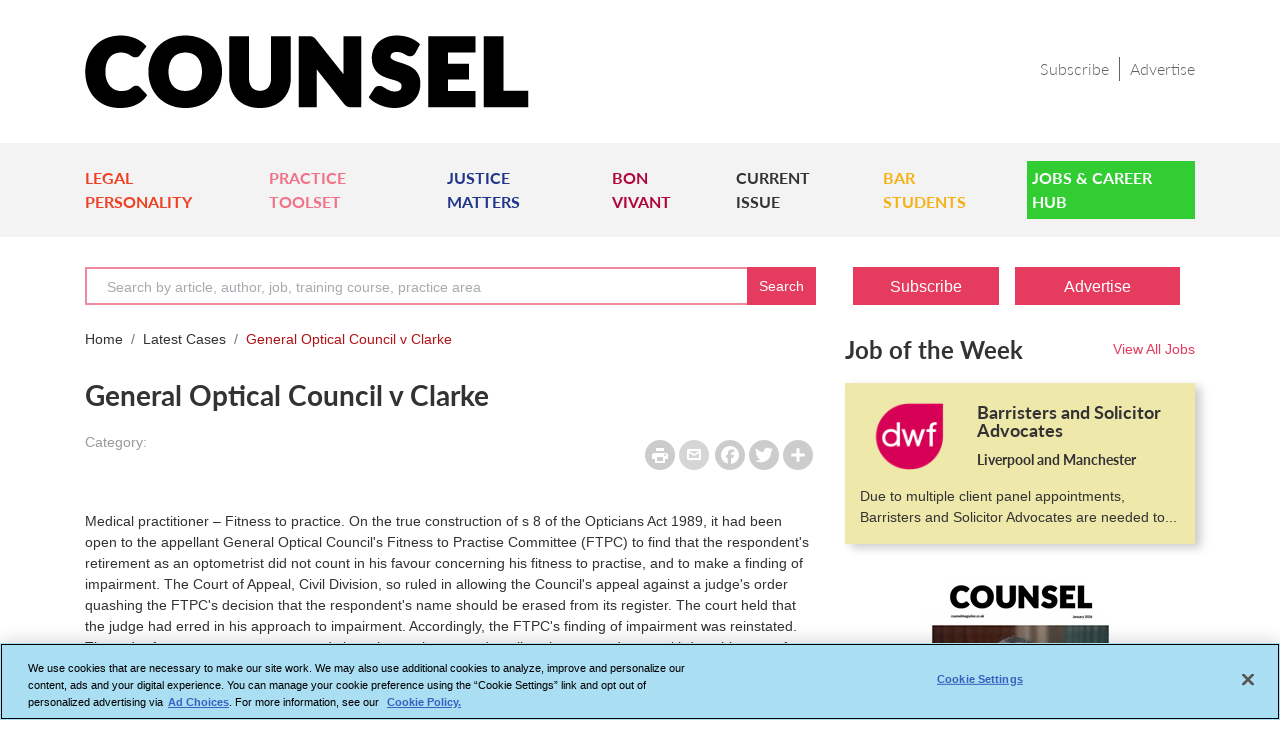

--- FILE ---
content_type: text/html; charset=utf-8
request_url: https://www.counselmagazine.co.uk/content/General-Optical-Council-v-Clarke
body_size: 14286
content:
 <!DOCTYPE html> <html lang="en"> <head> <meta charset="utf-8" /> <meta name="viewport" content="width=device-width, initial-scale=1.0"> <title>
	General Optical Council v Clarke | COUNSEL | The Magazine of the Bar of England and Wales
</title> <link rel="shortcut icon" href="/Mvc/Contents/Images/favicon.ico" type="image/png" /> <link rel="stylesheet" href="https://cdn.jsdelivr.net/npm/bootstrap@4.5.3/dist/css/bootstrap.min.css" integrity="sha384-TX8t27EcRE3e/ihU7zmQxVncDAy5uIKz4rEkgIXeMed4M0jlfIDPvg6uqKI2xXr2" crossorigin="anonymous"> <link rel="stylesheet" href="https://cdnjs.cloudflare.com/ajax/libs/font-awesome/4.7.0/css/font-awesome.min.css" /> <link href="/Mvc/Contents/CSS/owl.carousel.min.css?v=24" rel="stylesheet" /> <link href="/Mvc/Contents/CSS/common-style.min.css?v=24" rel="stylesheet" /> <link href="/Mvc/Contents/CSS/left-content-style.min.css?v=24" rel="stylesheet" /> <link href="/Mvc/Contents/CSS/right-content-style.min.css?v=24" rel="stylesheet" /> <link href="/Mvc/Contents/CSS/footer.min.css?v=24" rel="stylesheet" /> <script src="/Mvc/Contents/JS/jquery.min.js"></script> <script async src="https://securepubads.g.doubleclick.net/tag/js/gpt.js"></script> <script type="text/plain" class="optanon-category-4">
        window.googletag = window.googletag || { cmd: [] };
    </script> <script>
        window.dataLayer = window.dataLayer || [];
    </script> <script type="text/plain" class="optanon-category-2-4">
(function(w,d,s,l,i){w[l]=w[l]||[];w[l].push({'gtm.start':
new Date().getTime(),event:'gtm.js'});var f=d.getElementsByTagName(s)[0],
j=d.createElement(s),dl=l!='dataLayer'?'&l='+l:'';j.async=true;j.src=
'https://www.googletagmanager.com/gtm.js?id='+i+dl;f.parentNode.insertBefore(j,f);
})(window,document,'script','dataLayer','GTM-5MZQBDZ');</script> <script type="text/javascript" src="/Mvc/Contents/JS/Searchbox.min.js?v=24"></script> <style type="text/css" media="all">@media (max-width: 767px) {
    .top-ad {
         text-align: center;
    margin: 20px auto 10px;
    }
}


/*Student Cover*/
.virtual-block.mb-4{
	margin-bottom : 0 !important;
}

#div-gpt-ad-1614186962700-0 {
  display: none;
}</style><style type="text/css" media="all">#ot-sdk-btn.ot-sdk-show-settings, #ot-sdk-btn.optanon-show-settings{
color: #000000 !important;
border: none !important;
font-size: 13px!important;
padding: 0px !important;

}
#ot-sdk-btn.ot-sdk-show-settings, #ot-sdk-btn.optanon-show-settings{
	line-height: 26px !important;
}
#ot-sdk-btn.ot-sdk-show-settings:hover, #ot-sdk-btn.optanon-show-settings:hover {
text-decoration: none !important;
background-color: transparent !important;
}</style><script type="text/javascript" src="https://www.googletagmanager.com/gtag/js?id=UA-2545654-35"></script><meta property="og:title" content="General Optical Council v Clarke" /><meta property="og:type" content="article" /><meta property="og:url" content="https://www.counselmagazine.co.uk/content/General-Optical-Council-v-Clarke" /><meta property="og:site_name" content="Counsel Magazine" /><meta name="Generator" content="Sitefinity 15.4.8600.0 DX" /><link rel="canonical" href="https://www.counselmagazine.co.uk/content/General-Optical-Council-v-Clarke" /><meta property="og:url" content="https://www.counselmagazine.co.uk/content/General-Optical-Council-v-Clarke" /><meta property="twitter:title" content="General Optical Council v Clarke" /><meta property="og:type" content="news" /><meta /><meta property="twitter:url" content="https://www.counselmagazine.co.uk/content/General-Optical-Council-v-Clarke" /><meta property="twitter:card" content="summary_large_image" /><meta property="twitter:site" content="@CounselMagazine" /><meta property="og:description" content="Medical practitioner – Fitness to practice. On the true construction of s 8 of the Opticians Act 1989, it had been open to the appellant General Optical Council&#39;s Fitness to Practise Committee (FTPC) to find that the respondent&#39;s retirement as an optometrist did not count in his favour concerning his fitness to practise, and to make a finding of impairment. The Court of Appeal, Civil Division, so ruled in allowing the Council&#39;s appeal against a..." /><meta property="twitter:description" content="Medical practitioner – Fitness to practice. On the true construction of s 8 of the Opticians Act 1989, it had been open to the appellant General Optical Council&#39;s Fitness to Practise Committee (FTPC) to find that the respondent&#39;s retirement as an optometrist did not count in his favour concerning his fitness to practise, and to make a finding of impairment. The Court of Appeal, Civil Division, so ruled in allowing the Council&#39;s appeal against a..." /><meta property="og:image" content="/images/uploadedfiles/counsel_default.jpg" /><meta property="twitter:image" content="/images/uploadedfiles/counsel_default.tmb-twitterthu.jpg" /><meta name="description" content="Medical practitioner – Fitness to practice. On the true construction of s 8 of the Opticians Act 1989, it had been open to the appellant General Optical Council&#39;s Fitness to Practise Committee (FTPC) to find that the respondent&#39;s retirement as an optometrist did not count in his favour concerning his fitness to practise, and to make a finding of impairment. The Court of Appeal, Civil Division, so ruled in allowing the Council&#39;s appeal against a..." /></head> <body class="home-job-parent"> <noscript><iframe class="optanon-category-4" src="https://www.googletagmanager.com/ns.html?id=GTM-5MZQBDZ" height="0" width="0" style="display: none; visibility: hidden"></iframe></noscript> <div id='div-gpt-ad-1612259901199-0'> <script type="text/plain" class="optanon-category-4">
            googletag.cmd.push(function () { googletag.display('div-gpt-ad-1612259901199-0'); });
        </script> </div> 
<div class="sf_cols" data-sf-element="Row">
    <div class="sf_colsOut sf_3cols_1_25">
        <div id="Top_Add_Section_TA1DB1CF2057_Col00" class="sf_colsIn sf_3cols_1in_25" data-sf-element="Column 1">
            
        </div>
    </div>
    <div class="sf_colsOut sf_3cols_2_50">
        <div id="Top_Add_Section_TA1DB1CF2057_Col01" class="sf_colsIn sf_3cols_2in_50" data-sf-element="Column 2">
<script type="text/plain" class="optanon-category-2">

var appInsights=window.appInsights||function(a){
  function b(a){c[a]=function(){var b=arguments;c.queue.push(function(){c[a].apply(c,b)})}}var c={config:a},d=document,e=window;setTimeout(function(){var b=d.createElement("script");b.src=a.url||"https://az416426.vo.msecnd.net/scripts/a/ai.0.js",d.getElementsByTagName("script")[0].parentNode.appendChild(b)});try{c.cookie=d.cookie}catch(a){}c.queue=[];for(var f=["Event","Exception","Metric","PageView","Trace","Dependency"];f.length;)b("track"+f.pop());if(b("setAuthenticatedUserContext"),b("clearAuthenticatedUserContext"),b("startTrackEvent"),b("stopTrackEvent"),b("startTrackPage"),b("stopTrackPage"),b("flush"),!a.disableExceptionTracking){f="onerror",b("_"+f);var g=e[f];e[f]=function(a,b,d,e,h){var i=g&&g(a,b,d,e,h);return!0!==i&&c["_"+f](a,b,d,e,h),i}}return c
  }({
      instrumentationKey:"81cdb87a-e807-4631-9aae-d5d696439d12"
  });

window.appInsights=appInsights,appInsights.queue&&0===appInsights.queue.length&&appInsights.trackPageView();
</script>


            
        </div>
    </div>
    <div class="sf_colsOut sf_3cols_3_25">
        <div id="Top_Add_Section_TA1DB1CF2057_Col02" class="sf_colsIn sf_3cols_3in_25" data-sf-element="Column 3">
            
        </div>
    </div>
</div>

 <!-- /6831/LN_Counsel/Mobile --> <div id='div-gpt-ad-1614186962700-0'> <script type="text/plain" class="optanon-category-4">
            googletag.cmd.push(function () { googletag.display('div-gpt-ad-1614186962700-0'); });
        </script> </div> <div class="top-ad"> <div id='div-gpt-ad-1613381941173-0'> <script type="text/plain" class="optanon-category-4">
                googletag.cmd.push(function() { googletag.display('div-gpt-ad-1613381941173-0'); });
            </script> </div> </div> 

<div >
    <div class="sfContentBlock sf-Long-text" ><iframe class="optanon-category-4" src="https://www.googletagmanager.com/ns.html?id=GTM-5MZQBDZ" height="0" width="0" style="display: none; visibility: hidden" sandbox="allow-scripts allow-same-origin allow-presentation allow-popups allow-popups-to-escape-sandbox"></iframe></div>
</div>


<div class="container">
    <div class="row header">
        
        <div class="float-left col-5 col-lg-5 col-md-8 col-sm-5">
            <a href="/"> <img src='/Mvc/Contents/Images/Counsel_CMYK_Primary_Black.png' title="Counsel magazine" alt="counsel_logo"></a>
        </div>
        
            <div class="float-right col-7 col-lg-7 col-md-4 col-sm-7 right-column">
                <div class="header-right">
                        <a class="header-secondary-nav" target="_self" href="/forms/subscribe">Subscribe</a>
                        <a class="header-secondary-nav" target="_self" href="/forms/advertise-us">Advertise</a>

                </div>
                <button class="float-right openbtn" type="button" onclick="openNav()">☰</button>
            </div>
    </div>

    
    <div id="mySidepanel" class="sidepanel">
        <a href="javascript:void(0)" class="closebtn" onclick="closeNav()">×</a>

            <div class="mob-menu">
                            <a href="/category/legal-personality" target="_self">LEGAL PERSONALITY</a>
                            <a href="/category/practice-toolset" target="_self">PRACTICE TOOLSET</a>
                            <a href="/category/justice-matters" target="_self">JUSTICE MATTERS</a>
                            <a href="/category/bon-vivant" target="_self">BON VIVANT</a>
                            <a href="/issue" target="_self">CURRENT ISSUE</a>
                            <a href="/category/bar-students" target="_self">BAR STUDENTS</a>

                <button class="dropdown-btn"  type="button">
                    JOBS &amp; CAREER HUB
                    <i class="fa fa-caret-down" aria-hidden="true"></i>
                </button>
                <div class="dropdown-container">
                                <a href="/career-hub" target="_self">Jobs &amp; Career Hub</a>
                            <a href="/career-hub/jobs-and-career" target="_self">View All Jobs</a>
                            <a href="/career-hub/career-clinic" target="_self">Career Clinic</a>
                            <a href="/career-hub/strategic-moves" target="_self">Strategic Moves</a>
                            <a href="/career-hub/partners" target="_self">Partners</a>
                            <a href="/career-hub/training-courses" target="_self">Training Courses</a>
                            <a href="/career-hub/training-course-providers" target="_self">Training Course Providers</a>

                </div>

                }
                        <a href="/forms/subscribe" class="bottom-links" target="_self">Subscribe</a>
                        <a href="/forms/advertise-us" class="bottom-links" target="_self">Advertise</a>

            </div>
    </div>
</div>

    <div class="container-fluid counsel-navigation">
        <div class="container">

            <nav class="navbar navbar-expand-sm main-navigation pl-0 pr-0">
                <ul class="navbar-nav">
                                <li class="nav-item">
                                    <a class="pomegranate-color" href="/category/legal-personality" target="_self"> LEGAL PERSONALITY </a>
                                </li>
                                <li class="nav-item">
                                    <a class="froly-color" href="/category/practice-toolset" target="_self"> PRACTICE TOOLSET </a>
                                </li>
                                <li class="nav-item">
                                    <a class="jackson-purple-color" href="/category/justice-matters" target="_self"> JUSTICE MATTERS </a>
                                </li>
                                <li class="nav-item">
                                    <a class="shiraz-color" href="/category/bon-vivant" target="_self"> BON VIVANT </a>
                                </li>
                                <li class="nav-item">
                                    <a class="default-color" href="/issue" target="_self"> CURRENT ISSUE </a>
                                </li>
                                <li class="nav-item">
                                    <a class="burnt-yellow" href="/category/bar-students" target="_self"> BAR STUDENTS </a>
                                </li>
                                <li class="nav-item snip1217 dropdown">
                                    <a class="limegreen-color limegreen-color-reverse" href="/career-hub" target="_self">Jobs &amp; Career Hub</a>
                                    <ul class="sub" id="sub-menu-dropdown">
                                                <li><a alt="Menu Link" href="/career-hub/jobs-and-career" target="_self">View All Jobs</a></li>
                                                <li><a alt="Menu Link" href="/career-hub/career-clinic" target="_self">Career Clinic</a></li>
                                                <li><a alt="Menu Link" href="/career-hub/strategic-moves" target="_self">Strategic Moves</a></li>
                                                <li><a alt="Menu Link" href="/career-hub/partners" target="_self">Partners</a></li>
                                                <li><a alt="Menu Link" href="/career-hub/training-courses" target="_self">Training Courses</a></li>
                                                <li><a alt="Menu Link" href="/career-hub/training-course-providers" target="_self">Training Course Providers</a></li>

                                    </ul>
                                </li>
                </ul>
            </nav>
        </div>
    </div>
 <div class="container"> <div class="row"> <div class="col-xl-8 col-lg-8 col-md-8 col-sm-12 col-xs-12"> 

<div >
    <div class="sfContentBlock sf-Long-text" ><div class="input-group mb-4" action="/ln-search"><input class="form-control counsel-search" maxlength="128" placeholder="Search by article, author, job, training course, practice area" size="30" type="text" name="Search" data-bind="textInput : SearchedKeyword,event: {keypress: onEnter}" id="nlj_desktop_search_keywords"><div class="input-group-prepend"><button id="btn_desktopSearch" type="button" class="input-group-text border-left-0 top-search-btn-color cursor">Search
 </button></div></div></div>
</div> <div class="clear"></div> 



<script>
window.googletag = window.googletag || { cmd: [] };
googletag.cmd.push(function () {

    googletag.defineSlot('/6831/LN_Counsel/LN', [[728, 90], [970, 90], [320, 100], [320, 50], [970, 250]], 'div-gpt-ad-1613381941173-0').addService(googletag.pubads());

    googletag.defineSlot('/6831/LN_Counsel/Mobile', [[320, 100], [320, 50]], 'div-gpt-ad-1614186962700-0').addService(googletag.pubads());

    googletag.defineSlot('/6831/LN_Counsel/sidebar', [[300, 600], [300, 250]], 'div-gpt-ad-1612260052783-0').addService(googletag.pubads());

    googletag.defineSlot('/6831/LN_Counsel/Skyscrapers', [120, 600], 'div-gpt-ad-1614090176023-0').addService(googletag.pubads());

    googletag.defineOutOfPageSlot('/6831/LN_Counsel/outofpage', 'div-gpt-ad-1612259901199-0').addService(googletag.pubads()).setTargeting('pos', 'oop');

    googletag.pubads().enableSingleRequest();
    googletag.pubads().setTargeting("noderef", "");
    googletag.pubads().setTargeting("PageTitle", "General Optical Council v Clarke");
    googletag.pubads().setTargeting("category", "");
    googletag.pubads().enableAsyncRendering();
    googletag.pubads().collapseEmptyDivs();
    googletag.enableServices();
});
</script>

<script type="text/plain" class="optanon-category-4" src="https://static.addtoany.com/menu/page.js"></script>


    <nav class="d-none d-md-block">
        <ol class="breadcrumb breadcrumb-desktop-color pl-0 mob-border-bottom">
            <li class="breadcrumb-item">
                <a href="/">Home</a>
            </li>
            <li class="breadcrumb-item">
                <a href="/category/latest-cases">Latest Cases</a>
            </li>
            <li class="breadcrumb-item active breadcrumb-crop-text">General Optical Council v Clarke</li>
        </ol>
    </nav>
    <h1> General Optical Council v Clarke</h1>
<div class="row mb-30">
    <div class="col-xl-6 col-lg-6 col-md-6 col-sm-12 col-xs-12">

        <div class="post-text">

            <span class="grey-text">Category:</span>

        </div>
    </div>
    <div class="col-xl-6 col-lg-6 col-md-6 col-sm-12 col-xs-12 right-media-icons">
        <div class="post-text mt-2 float-none float-lg-right float-md-right">
            <span class="print-page inline align-top">
                <a href="/MVC/Views/PrinterFriendlyVersion.html#General Optical Council v Clarke"><img alt="Printer" src="/Mvc/Contents/Images/printer.png" /></a>
            </span>
            <span class="inline align-top"><a href="mailto:?subject=Counsel&amp;amp;body=https://www.counselmagazine.co.uk/content/General-Optical-Council-v-Clarke"><img alt="Email" src="/Mvc/Contents/Images/mail-details.png" /></a></span>
            <!-- Go to www.addtoany.com/dashboard to customize your tools -->
            <span class="a2a_kit a2a_kit_size_32 a2a_default_style inline">
                <a class="a2a_button_facebook"></a>
                <a class="a2a_button_twitter"></a>
                <a class="a2a_dd" href="https://www.addtoany.com/share"></a>
            </span>
        </div>
    </div>
</div>

<div class="article-text mb-30">
Medical practitioner – Fitness to practice. On the true construction of s 8 of the Opticians Act 1989, it had been open to the appellant General Optical Council's Fitness to Practise Committee (FTPC) to find that the respondent's retirement as an optometrist did not count in his favour concerning his fitness to practise, and to make a finding of impairment. The Court of Appeal, Civil Division, so ruled in allowing the Council's appeal against a judge's order quashing the FTPC's decision that the respondent's name should be erased from its register. The court held that the judge had erred in his approach to impairment. Accordingly, the FTPC's finding of impairment was reinstated. The order for erasure was not restored since the parties agreed to allow the respondent to withdraw his name from the register.
</div>





<div class="print-content d-none">
    <div class="print-breadcrumb d-none d-md-block">
        <a href="/">Home</a> &gt; <a href="/category/latest-cases">Latest Cases</a> &gt; General Optical Council v Clarke
    </div>
    <hr class="print-hr">
    <div class="row mb-4">
        <div class="col-sm-12 col-md-8 col-lg-10 inlineBlock">
            <div class="node-title">General Optical Council v Clarke</div>
        </div>
    </div>
    <div class="content clearfix">

            <div class="mb-4">
                Medical practitioner – Fitness to practice. On the true construction of s 8 of the Opticians Act 1989, it had been open to the appellant General Optical Council's Fitness to Practise Committee (FTPC) to find that the respondent's retirement as an optometrist did not count in his favour concerning his fitness to practise, and to make a finding of impairment. The Court of Appeal, Civil Division, so ruled in allowing the Council's appeal against a judge's order quashing the FTPC's decision that the respondent's name should be erased from its register. The court held that the judge had erred in his approach to impairment. Accordingly, the FTPC's finding of impairment was reinstated. The order for erasure was not restored since the parties agreed to allow the respondent to withdraw his name from the register.
            </div>
        <br />


        <div class="print-footer">
            <div id="block-boxes-css-overrides" class="block block-boxes block-boxes-simple">
                <div class="content">
                    <div id="boxes-box-css_overrides" class="boxes-box">
                        <div class="boxes-box-content">
                            <p>
                                */
                            </p>
                        </div>
                    </div>
                </div>
            </div>
        </div>
    </div>
    <br />
    <div id="sourceURL" class="print-source_url">
        <strong> SourceURL: </strong>
        <span class="source"></span>
    </div>
    <br />
    <div id="links" class="print-links">
        <strong> Links: </strong><br />
        <span class="links"></span>
    </div>
</div>



<script>
    $(".print-page").click(function () {
        var masterContent = $('.print-content').html();
        localStorage.setItem("print-content", masterContent)
    });
</script>
 </div> <div class="col-xl-4 col-lg-4 col-md-4 col-sm-12 col-xs-12"> 

<div >
    <div class="sfContentBlock sf-Long-text" ><div style="display: inline-block"><a class="button-color subscribe-btn d-none d-md-block mb-4" href="/forms/subscribe">Subscribe</a>
<a class="button-color advertise-btn d-none d-md-block mb-4" href="/forms/advertise-us">Advertise</a>
</div></div>
</div>

    <div class="joboftheweek">
      <div class="column-wrap">
        <div class="row">
            <div class="col-xl-8 col-lg-8 col-md-8 col-sm-8 col-xs-8 jobtitlecol8">
                <h2 class="float-left">Job of the Week</h2>
            </div>
            <div class="col-xl-4 col-lg-4 col-md-4 col-sm-4 col-xs-4 jobtitlecol4">
                <div class="view-link float-right">
                    <a href="/career-hub/jobs-and-career">View All Jobs</a>
                </div>
            </div>
        </div>
    </div>
    <div class="career-board job-of-week mb-30">
                <div class="row">
                    <a class="job-column" href="/career-hub/jobs-and-career/barristers-and-solicitor-advocates">
                        <div class="row">
                                <div class="col-4 col-xl-4 col-lg-4 col-md-4 col-sm-3 col-xs-3 pr-0 job-left-image">
                                    <img src="/images/career-hub/dwf8591eda8f80c4ac4905a027450f0fd41.tmb-carlisting.png?sfvrsn=7f9da72d_1" alt="Barristers and Solicitor Advocates">
                                </div>
                            <div class="col-8 col-xl-8 col-lg-8 col-md-8 col-sm-9 col-xs-9">
                                <h4 class="job-title" title="Barristers and Solicitor Advocates">
                                    Barristers and Solicitor Advocates
                                </h4>
                                <p class="job-location">Liverpool and Manchester</p>
                            </div>
                            <div class="col-xl-12 col-lg-12 col-md-12 col-sm-12 col-xs-12 textalingment">
                                <p class="job-info" title="Due to multiple client panel appointments, Barristers and Solicitor Advocates are needed to join our team in Liverpool and Manchester.">
                                    Due to multiple client panel appointments, Barristers and Solicitor Advocates are needed to join our team in Liverpool and Manchester.
                                </p>
                            </div>
                        </div>
                    </a>
                </div>
    </div>
    </div>









        <a href=https://lnprodstorage.z35.web.core.windows.net/Counsel/2026/January/QMno9M6Lf0dOvBsLaaKHfseznxoReHB3/html/index.html target="_blank" class="virtual-block mb-4 virtual-mob-block" title="View virtual issue">
            <img class="mx-auto d-block" src=/images/career-hub/c_2026_vol_issue01_january_ofc.tmb-issuelist.jpg?sfvrsn=5b7aed9e_1 width="191" height="263" alt="virtual magazine">
            <span class="virtual-message mb-30">View virtual issue</span>
        </a>

<div >
    <div class="sfContentBlock sf-Long-text" ><a title="Bar Student Guide 2025" class="virtual-block mb-4" target="_blank" href="https://lnprodstorage.z35.web.core.windows.net/Counsel/2025/Student%20Supplement/7w5w51rbInEeJ2mFcN26wbihWqGQ5kUA/html/index.html"><img src="/images/uploadedfiles/c_2025_vol_studentsupplement_oct_ofc.jpg?sfvrsn=a9696407_1" height="263" class="mx-auto d-block" width="191" alt="Bar Student Guide 2025"><span class="virtual-message mb-30">Bar Student Guide 2025</span>
</a></div>
</div>
<div >
    <div class="sfContentBlock sf-Long-text" ><div class="column-wrap"><h2 class="float-left">Chair’s Column</h2><div class="view-link float-right"><a data-sf-ec-immutable="" href="/category/chairs-column">Read All</a>
 </div></div></div>
</div>


    <div class="chairs-list mb-4">
        <div class="features-column clear">
            <div class="row">
                    <a class="col-2 col-xl-3 col-lg-3 col-md-3 col-sm-2 col-xs-2 pr-0" href=/articles/in-the-chair-the-roads-ahead>
                        <img alt="Feature image" src=/images/career-hub/kbkc-jesshurd021-x_400x400.tmb-articleimg.jpg?sfvrsn=98603a74_1 class="feature-left-image" />
                    </a>

                <div class="col-10 col-xl-9 col-lg-9 col-md-9 col-sm-10 col-xs-10 feature-text">
                    <h4 class="feature-title right-content-title"><a href=/articles/in-the-chair-the-roads-ahead title="In the Chair: the roads ahead">In the Chair: the roads ahead</a></h4>
                    <p class="crop-text crop-standfirst-n-shakers"><p>Kirsty Brimelow KC,&nbsp;Chair of the Bar, sets our course for 2026</p></p>
                </div>
            </div>
        </div>       
    </div>

<div >
    <div class="sfContentBlock sf-Long-text" ><a href="https://lnprodstorage.z35.web.core.windows.net/Counsel/2025/Silks%20Supplement/KSrhxawyMZZHoBCsVw2cQC514bS5PfUD/html/index.html" target="_blank" class="virtual-block mb-4" title="View silk issue"><img src="/images/uploadedfiles/counsel_2025_silkssupplement_ofc.jpg?sfvrsn=e511a680_1" height="263" class="mx-auto d-block" width="191" alt="View silk issue"><span class="virtual-message mb-30">View silk issue</span>
</a></div>
</div>
<div >
    <div class="sfContentBlock sf-Long-text" ><a href="https://lnprodstorage.z35.web.core.windows.net/Counsel/2024/Student%20Guide/8eTUZlWYWiCty9C6h7SwxhZr1k1VHzE9/html/index.html" target="_blank" class="virtual-block mb-4" title="Bar Student Guide 2024"><img src="/images/uploadedfiles/c_2024_vol_studentsupplement_oct_ofc.jpg?sfvrsn=94b053db_1" height="263" class="mx-auto d-block" width="191" alt="Bar Student Guide 2024"><span class="virtual-message mb-30">Bar Student Guide 2024</span>
</a></div>
</div>








<div >
    <div class="sfContentBlock sf-Long-text" ><a href="https://lnprodstorage.z35.web.core.windows.net/Counsel/2023/StudentSupplement2023/z3vtoaojGyUHInCpLFbp44SrTPFLusxj/html/index.html" target="_blank" class="virtual-block mb-4" title="View bar student guide 2023"><img class="mx-auto d-block" src="/images/uploadedfiles/StudentSupp_2023_Cover_page_1332e1d4e-71fa-4b94-b6ab-acfcd2e13568.jpg" width="191" height="263" alt="View bar student guide 2023"><span class="virtual-message mb-30">View student guide 2023</span>
 </a></div>
</div>
<div >
    <div class="sfContentBlock sf-Long-text" ><a href="https://lnprodstorage.z35.web.core.windows.net/Counsel/2023/AISupplement2023/B6IKzPAfV0/html/index.html" target="_blank" class="virtual-block mb-4" title="AI special issue"><img class="mx-auto d-block" src="/images/uploadedfiles/aisupp_2023_covera22b77fd-142a-4145-a7ee-55f6d912f227.jpg" width="191" height="263" alt="AI special issue"><span class="virtual-message mb-30">AI special issue</span>
 </a></div>
</div>
<div >
    <div class="sfContentBlock sf-Long-text" ><div class="column-wrap"><h2 class="float-left">Sponsored</h2><div class="view-link float-right"><a data-sf-ec-immutable="" href="/category/sponsored-feature">Read All</a>
 </div></div></div>
</div>

    <div class="sponsored-wrapper">
            <div class="sponsored-column clear">
                <div class="row">
                    <div class="col-xl-12 col-lg-12 col-md-12 col-sm-12 col-xs-12 feature-text">
                        <h4 class="feature-title popular-sponsor-title"><a href="/articles/making-the-leap" title="Making the leap... to St Pauls Chambers">Making the leap... to St Pauls Chambers</a></h4>
                            <p class="crop-mov-n-shakers">What meaningful steps can you take in 2026 to advance your legal career? asks Thomas Cowan of St Pauls Chambers&nbsp;</p>

                    </div>
                </div>
            </div>
            <div class="sponsored-column clear">
                <div class="row">
                    <div class="col-xl-12 col-lg-12 col-md-12 col-sm-12 col-xs-12 feature-text">
                        <h4 class="feature-title popular-sponsor-title"><a href="/articles/unexpected-results-street-drug-contamination-poly-drug-use" title="Unexpected results: Street drug contamination and poly drug use">Unexpected results: Street drug contamination and poly drug use</a></h4>
                            <p class="crop-mov-n-shakers">Marie Law, Director of Toxicology at AlphaBiolabs, explains why drugs may appear in test results, despite the donor denying use of them&nbsp;</p>

                    </div>
                </div>
            </div>
            <div class="sponsored-column clear">
                <div class="row">
                    <div class="col-xl-12 col-lg-12 col-md-12 col-sm-12 col-xs-12 feature-text">
                        <h4 class="feature-title popular-sponsor-title"><a href="/articles/are-you-capitalising-on-the-power-of-time-" title="Are you capitalising on the power of time?">Are you capitalising on the power of time?</a></h4>
                            <p class="crop-mov-n-shakers">Asks Louise Crush of Westgate Wealth Management&nbsp;</p>

                    </div>
                </div>
            </div>
            <div class="sponsored-column clear">
                <div class="row">
                    <div class="col-xl-12 col-lg-12 col-md-12 col-sm-12 col-xs-12 feature-text">
                        <h4 class="feature-title popular-sponsor-title"><a href="/articles/alphabiolabs-supports-the-christie-charity-with--500-giving-back-donation" title="AlphaBiolabs supports The Christie Charity with &#163;500 Giving Back donation">AlphaBiolabs supports The Christie Charity with &#163;500 Giving Back donation</a></h4>
                            <p class="crop-mov-n-shakers">AlphaBiolabs has donated £500 to The Christie Charity through its Giving Back initiative, helping to support cancer care, treatment and research across Greater Manchester, Cheshire and further afield</p>

                    </div>
                </div>
            </div>
            <div class="sponsored-column clear">
                <div class="row">
                    <div class="col-xl-12 col-lg-12 col-md-12 col-sm-12 col-xs-12 feature-text">
                        <h4 class="feature-title popular-sponsor-title"><a href="/articles/moving-on-up" title="Moving on up">Moving on up</a></h4>
                            <p class="crop-mov-n-shakers">Q&amp;A with criminal barrister Nick Murphy, who moved to New Park Court Chambers on the North Eastern Circuit in search of a better work-life balance</p>

                    </div>
                </div>
            </div>
    </div>

<div >
    <div class="sfContentBlock sf-Long-text" ><div class="column-wrap">
    <h2 class="float-left">Most Viewed</h2>
</div></div>
</div>
            <div class="popular-column clear">
                <div class="row">
                    <div class="col-xl-12 col-lg-12 col-md-12 col-sm-12 col-xs-12 feature-text">
                        <h4 class="feature-title popular-sponsor-title">
                            <a href="https://www.counselmagazine.co.uk/articles/why-do-you-want-to-be-a-barrister-">Why do you want to be a barrister?</a>
                        </h4>
                            <p class="crop-mov-n-shakers">With pupillage application season under way, Laura Wright reflects on her route to ‘tech barrister’ and offers advice for those aiming at a career at the Bar</p>
                    </div>
                </div>
            </div>
            <div class="popular-column clear">
                <div class="row">
                    <div class="col-xl-12 col-lg-12 col-md-12 col-sm-12 col-xs-12 feature-text">
                        <h4 class="feature-title popular-sponsor-title">
                            <a href="https://www.counselmagazine.co.uk/articles/how-the-jury-system-really-works">How the jury system really works</a>
                        </h4>
                            <p class="crop-mov-n-shakers">Jury-less trial proposals threaten fairness, legitimacy and democracy without ending the backlog, writes Professor Cheryl Thomas KC (Hon), the UK’s leading expert on juries, judges and courts </p>
                    </div>
                </div>
            </div>
            <div class="popular-column clear">
                <div class="row">
                    <div class="col-xl-12 col-lg-12 col-md-12 col-sm-12 col-xs-12 feature-text">
                        <h4 class="feature-title popular-sponsor-title">
                            <a href="https://www.counselmagazine.co.uk/articles/winning-cases-where-it-matters-tim-otty-kc">Winning cases where it matters:&#160;Tim Otty KC</a>
                        </h4>
                            <p class="crop-mov-n-shakers">Human rights cases don’t come bigger than this. Tim Otty KC, lead counsel for the Government of Ukraine in its case before the European Court against Russia, talks about the significance of this landmark ruling and  other pro bono highlights from his career at the Bar. Interview by  Anthony Inglese CB</p>
                    </div>
                </div>
            </div>
            <div class="popular-column clear">
                <div class="row">
                    <div class="col-xl-12 col-lg-12 col-md-12 col-sm-12 col-xs-12 feature-text">
                        <h4 class="feature-title popular-sponsor-title">
                            <a href="https://www.counselmagazine.co.uk/articles/making-tax-digital-for-barristers">Making Tax Digital – for barristers (1)</a>
                        </h4>
                            <p class="crop-mov-n-shakers">Are you ready for the new way to do tax returns? David Southern KC explains the biggest change since HMRC launched self-assessment more than 30 years ago... and its impact on the Bar</p>
                    </div>
                </div>
            </div>
            <div class="popular-column clear">
                <div class="row">
                    <div class="col-xl-12 col-lg-12 col-md-12 col-sm-12 col-xs-12 feature-text">
                        <h4 class="feature-title popular-sponsor-title">
                            <a href="https://www.counselmagazine.co.uk/articles/-i-see-the-law-through-a-critical-lens-dr-charlotte-proudman">‘I see the law through a critical lens’: Dr Charlotte Proudman</a>
                        </h4>
                            <p class="crop-mov-n-shakers">Marking one year since a Bar disciplinary tribunal dismissed all charges against her, Dr Charlotte Proudman discusses the experience, her formative years and next steps. Interview by Anthony Inglese CB</p>
                    </div>
                </div>
            </div>

<!-- /6831/LN_Counsel/sidebar -->
<div class="top-ad mb-4">
<div id='div-gpt-ad-1612260052783-0'>
  <script type="text/plain" class="optanon-category-4">
    googletag.cmd.push(function() { googletag.display('div-gpt-ad-1612260052783-0'); });
  </script>
</div>
</div>

<!-- /6831/LN_Counsel/Skyscrapers -->
<div class="mb-4">
<div id='div-gpt-ad-1614090176023-0' style='width: 120px;margin:auto'>
  <script type="text/plain" class="optanon-category-4">
    googletag.cmd.push(function() { googletag.display('div-gpt-ad-1614090176023-0'); });
  </script>
</div>
</div>
<div >
    <div class="sfContentBlock sf-Long-text" ><a href="/career-hub" class="mb-30 d-block"><img src="/images/career-hub/counsel_default.jpg" alt="Partner Logo"></a></div>
</div>
<div >
    <div class="sfContentBlock sf-Long-text" ><div class="column-wrap"><h2 class="float-left">Latest Cases</h2><div class="view-link float-right"><a data-sf-ec-immutable="" href="/category/latest-cases">Read All</a>
 </div></div></div>
</div>


    <div class="case-column mb-5 clear">
            <a title="Pricewatch Ltd v Gausden (East Sussex Fire and Rescue Services)" href="/content/Pricewatch-Ltd-v-Gausden-East-Sussex-Fire-Rescue-Services-">Pricewatch Ltd v Gausden (East Sussex Fire and Rescue Services)</a>
            <a title="Lessees and Management Company of Herons Court v Heronslea Ltd and others" href="/content/Lessees-Management-Company-of-Herons-Court-v-Heronslea-Ltd-others">Lessees and Management Company of Herons Court v Heronslea Ltd and others</a>
            <a title="Lessees and Management Company of Herons Court v Heronslea Ltd and others" href="/content/Lessees-and-Management-Company-of-Herons-Court-v-Heronslea-Ltd-and-others">Lessees and Management Company of Herons Court v Heronslea Ltd and others</a>
            <a title="Pricewatch Ltd v Gausden (East Sussex Fire and Rescue Services)" href="/content/Pricewatch-Ltd-v-Gausden-East-Sussex-Fire-and-Rescue-Services-">Pricewatch Ltd v Gausden (East Sussex Fire and Rescue Services)</a>
            <a title="R (on the application of Lasham Gliding Society Ltd) v Civil Aviation Authority" href="/content/R-on-the-application-of-Lasham-Gliding-Society-Ltd-v-Civil-Aviation-Authority">R (on the application of Lasham Gliding Society Ltd) v Civil Aviation Authority</a>
    </div>
 <div class="clear"></div> </div> </div> </div> <div class="container-fluid pl-0 pr-0"> <footer> <div class="container"> <div class="row"> <div class="col-lg-12 col-md-12 col-sm-12 col-xs-12 pl-0 pr-0"> <div class="float-left col-lg-3 col-md-3" id="p1"> 

<div >
    <div class="sfContentBlock sf-Long-text" ><div><div class="mb-4"><a href="/"><img data-sf-ec-immutable="" class="w-100" src="/Mvc/Contents/Images/Counsel_CMYK_Primary_Black.png" alt="footer logo"></a>
 </div><div class="mb-3"><a href="https://www.lexisnexis.co.uk/"><img class="mb-2" src="/images/default-album/ln-footer-logo.png?sfvrsn=5949aa94_4" alt=""></a>
 </div><div class="mb-3"><div>Lexis House, 30 Farringdon Street, London EC4A 4HH.</div></div><div class="contact-text">CONTACT US</div><div class="phone-text">0330 161 1234</div><a class="btn buttonFooter red-btn mb-3" href="/forms/contact-us">GET IN TOUCH</a>
 <div class="grpSelect"><ul class="list-unstyled margin-top-sm"><li id="countries"><a data-sf-ec-immutable="" href="#" class="dropdown-toggle country-dropdown" data-toggle="dropdown">Worldwide: <strong class="uk">United Kingdom</strong></a>
 <ul class="dropdown-menu"><li><a data-sf-ec-immutable="" class="ar" href="http://ar.internationalsales.lexisnexis.com/">Argentina</a>
 </li><li><a data-sf-ec-immutable="" class="au" href="http://www.lexisnexis.com.au/">Australia</a>
 </li><li><a data-sf-ec-immutable="" class="at" href="http://www.lexisnexis.at/">Austria</a>
 </li><li><a data-sf-ec-immutable="" class="be" href="http://www.lexisnexis.be/">Belgium</a>
 </li><li><a data-sf-ec-immutable="" class="ca" href="http://www.lexisnexis.ca/">Canada</a>
 </li><li><a data-sf-ec-immutable="" class="cl" href="http://cl.internationalsales.lexisnexis.com/">Chile</a>
 </li><li><a data-sf-ec-immutable="" class="cn" href="http://www.lexisnexis.com.cn/">China</a>
 </li><li><a data-sf-ec-immutable="" class="co" href="http://co.internationalsales.lexisnexis.com/">Columbia</a>
 </li><li><a data-sf-ec-immutable="" class="dk" href="http://www.lexisnexis.dk/">Denmark</a>
 </li><li><a data-sf-ec-immutable="" class="fi" href="http://www.lexisnexis.fi/">Finland</a>
 </li><li><a data-sf-ec-immutable="" class="fr" href="http://www.lexisnexis.fr/">France</a>
 </li><li><a data-sf-ec-immutable="" class="de" href="http://www.lexisnexis.de/">Germany</a>
 </li><li><a data-sf-ec-immutable="" class="gr" href="http://gr.internationalsales.lexisnexis.com/">Greece</a>
 </li><li><a data-sf-ec-immutable="" class="hk" href="http://www.lexisnexis.com.hk/">Hong Kong</a>
 </li><li><a data-sf-ec-immutable="" class="in" href="http://www.lexisnexis.co.in/">India</a>
 </li><li><a data-sf-ec-immutable="" class="int-sales" href="http://internationalsales.lexisnexis.com/">International Sales(Includes Middle East)</a>
 </li><li><a data-sf-ec-immutable="" class="il" href="http://www.lexisnexis.co.il/">Israel</a>
 </li><li><a data-sf-ec-immutable="" class="it" href="http://www.lexisnexis.it/">Italy</a>
 </li><li><a data-sf-ec-immutable="" class="jp" href="http://www.lexisnexis.jp/">Japan</a>
 </li><li><a data-sf-ec-immutable="" class="kr" href="http://www.lexisnexis.kr/">Korea</a>
 </li><li><a data-sf-ec-immutable="" class="latin-america" href="http://internationalsales.lexisnexis.com/">Latin America and the Caribbean</a>
 </li><li><a data-sf-ec-immutable="" class="lu" href="http://www.lexisnexis.lu/french/">Luxembourg</a>
 </li><li><a data-sf-ec-immutable="" class="my" href="http://www.lexisnexis.com.my/">Malaysia </a>
 </li><li><a data-sf-ec-immutable="" class="mx" href="http://mx.internationalsales.lexisnexis.com/">Mexico</a>
 </li><li><a data-sf-ec-immutable="" class="nl" href="http://www.lexisnexis.nl/">Netherlands</a>
 </li><li><a data-sf-ec-immutable="" class="nz" href="http://www.lexisnexis.co.nz/">New Zealand</a>
 </li><li><a data-sf-ec-immutable="" class="no" href="http://www.lexisnexis.no/">Norway</a>
 </li><li><a data-sf-ec-immutable="" class="ph" href="http://www.lexisnexis.com.ph/">Philippines</a>
 </li><li><a data-sf-ec-immutable="" class="sg" href="http://www.lexisnexis.com.sg/">Singapore</a>
 </li><li><a data-sf-ec-immutable="" class="za" href="http://www.lexisnexis.co.za/">South Africa</a>
 </li><li><a data-sf-ec-immutable="" class="es" href="http://www.lexisnexis.es/">Spain</a>
 </li><li><a data-sf-ec-immutable="" class="se" href="http://www.lexisnexis.se/">Sweden</a>
 </li><li><a data-sf-ec-immutable="" class="ch" href="http://www.lexisnexis.ch/">Switzerland</a>
 </li><li><a data-sf-ec-immutable="" class="tw" href="http://www.lexisnexis.com.tw/">Taiwan </a>
 </li><li><a data-sf-ec-immutable="" class="tr" href="http://tr.internationalsales.lexisnexis.com/">Turkey</a>
 </li><li><a data-sf-ec-immutable="" class="us" href="http://www.lexisnexis.com/">United States</a>
 </li></ul></li></ul></div></div></div>
</div> </div> <div class="float-left col-lg-3 col-md-3" id="p2"> 

<div >
    <div class="sfContentBlock sf-Long-text" ><div><div><div class="footer-title mb-2">QUICK LINKS</div></div></div></div>
</div> 



                <div class="footer-links"><a href="/career-hub" target="_self">Jobs and Career Hub</a></div>
                <div class="footer-links"><a href="https://www.newlawjournal.co.uk/directory" target="_blank">Directory</a></div>
                <div class="footer-links"><a href="/issue" target="_self">Current Issue</a></div>
                <div class="footer-links"><a href="/features" target="_self">Features</a></div>
                <div class="footer-links"><a href="/content/editorial-board" target="_self">Editorial Board</a></div>
                <div class="footer-links"><a href="/about-us" target="_self">About us</a></div>
                <div class="footer-links"><a href="/write-for-us" target="_self">Write for us</a></div>
                <div class="footer-links"><a href="http://www.barcouncil.org.uk/" target="_blank">Bar Council</a></div>
                <div class="footer-links"><a href="http://www.wellbeingatthebar.org.uk/" target="_blank">Wellbeing at the Bar</a></div>
                <div class="footer-links"><a href="http://www.barcouncil.org.uk/bar-council-services/for-barristers/bar-representation-fee.html" target="_blank">Bar Representation Fee</a></div>
                <div class="footer-links  mb-4"><a href="http://www.barstandardsboard.org.uk/" target="_blank">Bar Standards Board</a></div>
 </div> <div class="float-left col-lg-3 col-md-3" id="p3"> 

<div >
    <div class="sfContentBlock sf-Long-text" ><div><div><div class="footer-title mb-2">PARTNER SITES</div></div></div></div>
</div> 



    <div class="footerTitleLinks widthPartnerSites">

                <div class="footer-links"><a href="https://www.newlawjournal.co.uk/" target="_blank">New Law Journal</a></div>
                <div class="footer-links"><a href="https://www.tolleycpd.co.uk/" target="_blank">Tolley</a></div>
                <div class="footer-links"><a href="https://www.lexisnexis.com" target="_blank">LexisNexis</a></div>
                <div class="footer-links"><a href="https://www.taxjournal.com/" target="_blank">Tax Journal</a></div>
                <div class="footer-links"><a href="https://www.taxation.co.uk" target="_blank">Taxation</a></div>
    </div>
 

<div >
    <div class="sfContentBlock sf-Long-text" ><div><div class="footer-title mb-2 mt-4">POLICIES</div></div></div>
</div> 



<div class="footer-links">
    <a id="ot-sdk-btn" class="ot-sdk-show-settings"></a>
</div>

                <div class="footer-links"><a href="https://www.lexisnexis.com/en-us/privacy/data-privacy-principles.page" target="blank">Data Protection</a></div>
                <div class="footer-links"><a href="https://www.lexisnexis.com/global/privacy/privacy-policy.page" target="blank">Privacy Policy</a></div>
                <div class="footer-links mb-5"><a href="http://www.lexisnexis.co.uk/terms" target="blank">Terms &amp; Conditions</a></div>
 </div> <div class="float-left col-lg-3 col-md-3" id="p4"> 

<div >
    <div class="sfContentBlock sf-Long-text" ><div><div><a class="box" href="/forms/subscribe">Subscribe</a></div><div class="mb-3"><a class="box" href="/forms/advertise-us">Advertise with us</a></div><div class="mob-width-75 mb-3"><a target="_blank" href="https://www.relx.com/~/media/Files/R/RELX-Group/documents/responsibility/relx-slavery-statement-2025.pdf" style="color: rgba(0, 0, 0, 1)" data-sf-ec-immutable="">Protecting human rights: Our Modern Slavery Act Statement</a>
 </div></div></div>
</div> </div> </div> </div> </div> </footer> <div class="footer-bottom"> <div class="container"> <div> 

<div >
    <div class="sfContentBlock sf-Long-text" ><div><div class="float-left copyright-text">Copyright © 2026 Bar&nbsp;Council&nbsp;<a target="_blank" href="https://www.lexisnexis.co.uk/" data-sf-ec-immutable="">LexisNexis</a></div><div class="float-right"><a href="https://www.relx.com/" target="_blank"><img src="/images/default-album/relx-logo.png?sfvrsn=ab81c29_2" alt=""></a></div></div></div>
</div> </div> </div> </div> </div> <!-- OneTrust Cookies Consent Notice start --> <script type="text/javascript" src="https://cdn.cookielaw.org/consent/5ca1ffb0-4ffe-479e-8cef-995088452f10/OtAutoBlock.js"></script> <script src="https://cdn.cookielaw.org/scripttemplates/otSDKStub.js" type="text/javascript" charset="UTF-8" data-domain-script="5ca1ffb0-4ffe-479e-8cef-995088452f10"></script> <script type="text/javascript">
            function OptanonWrapper() { }
        </script> <!-- OneTrust Cookies Consent Notice end --> <script type="text/javascript" src="/Mvc/Contents/JS/popper.min.js"></script> <script type="text/javascript" src="/Mvc/Contents/JS/bootstrap.min.js"></script> <script src="https://cdn.jsdelivr.net/npm/bootstrap@4.5.3/dist/js/bootstrap.bundle.min.js" integrity="sha384-ho+j7jyWK8fNQe+A12Hb8AhRq26LrZ/JpcUGGOn+Y7RsweNrtN/tE3MoK7ZeZDyx" crossorigin="anonymous"></script> <script type="text/javascript" src="/Mvc/Contents/JS/counsel.min.js?v=24"></script> </body> </html>

--- FILE ---
content_type: text/html; charset=utf-8
request_url: https://www.google.com/recaptcha/api2/aframe
body_size: 269
content:
<!DOCTYPE HTML><html><head><meta http-equiv="content-type" content="text/html; charset=UTF-8"></head><body><script nonce="tZv-uD2RFJGB3kFkPCiR-Q">/** Anti-fraud and anti-abuse applications only. See google.com/recaptcha */ try{var clients={'sodar':'https://pagead2.googlesyndication.com/pagead/sodar?'};window.addEventListener("message",function(a){try{if(a.source===window.parent){var b=JSON.parse(a.data);var c=clients[b['id']];if(c){var d=document.createElement('img');d.src=c+b['params']+'&rc='+(localStorage.getItem("rc::a")?sessionStorage.getItem("rc::b"):"");window.document.body.appendChild(d);sessionStorage.setItem("rc::e",parseInt(sessionStorage.getItem("rc::e")||0)+1);localStorage.setItem("rc::h",'1768993951757');}}}catch(b){}});window.parent.postMessage("_grecaptcha_ready", "*");}catch(b){}</script></body></html>

--- FILE ---
content_type: text/css
request_url: https://www.counselmagazine.co.uk/Mvc/Contents/CSS/left-content-style.min.css?v=24
body_size: -863
content:
.form-control.counsel-search{border:2px solid #e53b5f;border-radius:0;border-right:0;font-size:14px;color:#333;padding-top:9px;padding-bottom:7px;padding-left:20px;opacity:.6;height:38px}.input-group-text.top-search-btn-color{background-color:#e53b5f;color:#fff;border:2px solid #e53b5f;height:38px;padding:0 10px 0 12px;font-size:14px}.top-search-btn-color:hover{background-color:#b31217;color:#fff;border:2px solid #b31217;height:38px;padding:0 10px 0 12px}.input-group-text.top-search-btn-color:focus{outline:0}.carousel{border:1px solid #dee2e6}.carousel-indicators{top:40%;display:block;right:0;left:78%}.carousel-indicators li{background-image:url(../Images/Circular-Gray-icon.png);background-repeat:no-repeat;width:15px;height:10px;border:0;background-color:inherit;margin-bottom:12px}.carousel-indicators li.active{background-image:url(../Images/filled_circle.png);background-repeat:no-repeat;background-color:inherit}.carousel-inner{position:relative;width:100%;overflow:hidden}.slider_image_size{max-height:350px}.carousel-img-height{height:350px}.article-image{width:auto;max-width:100%;max-height:350px;object-fit:cover}.main-carousel .carousel-caption{background:#e53b5f;opacity:.9;text-align:left;max-width:500px;left:0;margin:0;padding:5px 18px;bottom:0}.practice-area .carousel-caption .tf-caption{font-size:18px;color:#f8f9fa;line-height:18px}.carousel-caption .feature-author>span{color:#fff}.carousel-caption .feature-author .home-author{color:#fff;font-family:'Lato-Bold','Helvetica Neue','Helvetica','Arial',sans-serif}.carousel-caption .feature-author a:hover{color:#cbd3da}.features,.articles{border-bottom:1px solid #ddd;padding-bottom:15px;margin-bottom:22px}.features:nth-of-type(3n){border-bottom:0;padding-bottom:0;margin-bottom:30px}.article-by-author-list div.articles:last-child,.article-by-tag-list div.articles:last-child{border-bottom:0;padding-bottom:0;margin-bottom:30px}.feature-title a{font-family:'Lato-Bold','Helvetica Neue','Helvetica','Arial',sans-serif;color:#333}.feature-text,.feature-text p{color:#6f6b6b;margin-bottom:8px}.feature-date,.feature-author span{font-size:13px;color:#989a9d}.feature-author a{color:#e53b5f;font-size:13px}.feature-title a:hover,.feature-author a:hover{color:#b31217}.pagination1 a{color:#333;padding:4px 8px;text-decoration:none;opacity:1}.input_pagination{position:relative;width:45px;padding:5px;border:1px solid #6f6b6b;text-align:center}#start_pagination,#start_pagination_down,#start_pagination_lower{color:#b31217;font-family:'Lato-Bold','Helvetica Neue','Helvetica','Arial',sans-serif}.articleListingBottom .input_pagination.leftDropDown{width:11%;padding:0;display:inline-table}.articleListingBottom .count{color:#b31217;border-right:1px solid #ddd;display:table-cell;padding:0 12px 0 10px}.articleCount{height:calc(1.5em + .3rem + 2px)}#inputState:not([size]):not([multiple]){height:calc(2rem)}.articleListingBottom{border-top:1px solid #ddd;border-bottom:1px solid #ddd;padding:15px 0}.grey-text,.separator-color{color:#989a9d;padding-right:1px}.post-text a{padding-right:0}.comma-color{color:#e53b5f;margin-left:-3px}.post-text .remove-post-text a{padding-right:0}.stand-first-text,.stand-first-text p,.stand-first-text h3{color:#e53b5f;font-size:20px;margin-bottom:20px;font-family:'Lato-Bold','Helvetica Neue','Helvetica','Arial',sans-serif}.stand-first-text h3{line-height:1.5}.author-image-size{height:151px;max-width:151px;border:1px solid #ccc;object-fit:cover}.roundImages{border-radius:50%}.issue-detail-wrap .author-name{font-family:'Lato-Bold','Helvetica Neue','Helvetica','Arial',sans-serif;color:#989a9d}.issue-detail-wrap .author-name:hover{color:#808080}.issue-detail-wrap .separator-color{font-family:'Lato-Bold','Helvetica Neue','Helvetica','Arial',sans-serif}.issue-list-image{border:1px solid #ccc;padding:10px;width:fit-content;margin:auto;margin-left:0}.issue-list{border-bottom:1px solid #ddd;margin-bottom:32px;padding-bottom:18px}.img-fluid-issue{width:191px;height:263px}.issue-detail-image{width:155px;height:219px}.standfirst-article-text .standfirst-article-text-css{font-size:16px;color:#333;font-family:'Lato-Regular','Helvetica Neue','Helvetica','Arial',sans-serif}.issue-detail-title{border-bottom:1px solid #ddd;padding-bottom:12px;margin-bottom:12px}.article-link{font-size:16px;line-height:18px;font-family:'Lato-Bold','Helvetica Neue','Helvetica','Arial',sans-serif}.issue-detail-wrap .article-link{display:inline-block;margin-bottom:8px;color:#333}.issue-detail-wrap .article-link:hover{color:#b31217}.issue-detail-wrap{margin-bottom:10px}.issue-detail-wrap ul{padding:0;margin-bottom:15px}.issue-detail-wrap ul li{list-style:none;display:block}.author-list-on-article{border-bottom:1px solid #ddd;padding:20px 0}.issue-extract{background:#efeeee;padding:18px 26px;width:100%}.extract-left span{color:#135cab}.extract-left span:hover{color:#135cab}.extract-right a{margin-right:18px}.extract-right a:last-child{margin-right:0}.feed-img{margin:11px 0 0 8px}.article-by-author-list{margin-bottom:16px;margin-right:16px}@media only screen and (min-device-width:768px){.feature-left-image{width:100%}.desk-hide{display:none}.desk-mb-60{margin-bottom:60px}}@media only screen and (min-device-width:768px) and (max-device-width:1024px){.hide_pagination{display:none}.pagination1 a{padding:4px 8px 4px 4px}.author-website{margin-top:4px;display:inline-block}.carousel-img-height{height:220px}.carousel-caption{max-width:250px!important;padding:5px 5px!important}.carousel-caption h6{margin-bottom:.1rem!important}.carousel-caption h6 a{line-height:.5!important}.tf-caption a{font-size:12px!important}.biography-links{display:flex;flex-direction:column;align-items:flex-start;gap:10px}.biography-links span{width:100%;display:inline-block}span>.bio-btn{width:100%;display:inline-block;text-align:center}}@media only screen and (max-device-width:767px){.carousel-indicators{top:18%}.mob-hide{display:none}.mob-border-bottom{border-bottom:1px solid #ddd}.articleListingBottom{display:block}.input_pagination{width:38px;padding:2px 5px}.author-image-size{height:86px;max-width:86px}.author-profession{font-family:'Lato-Bold','Helvetica Neue','Helvetica','Arial',sans-serif;font-size:16px}.form-control.counsel-search{font-size:14px;height:38px}.main-carousel .carousel-caption{max-width:300px}.carousel-img-height{height:175px}.carousel-caption{max-width:250px!important;padding:5px 5px!important;line-height:.5!important}.carousel-caption h6{margin-bottom:.1rem!important}.carousel-caption h6 a{line-height:.5!important}.tf-caption a{font-size:12px!important}.feature-list .jobs-video{width:100%}.article-by-author-list{margin-right:0}.biography-links{display:flex;flex-direction:column;align-items:flex-start;gap:10px}.biography-links span{width:100%;display:inline-block}span>.bio-btn{width:100%;display:inline-block;text-align:center}}@media only screen and (width:1024px){.biography-links span{width:50%;display:inline-block}span>.bio-btn{width:100%;display:inline-block;text-align:center}}.biography-links{display:flex;justify-content:space-between;padding-top:8px}span>.bio-btn{cursor:pointer;color:#fff;background-color:#e53b5f;padding:5px 10px;font-size:14px;transition:background-color .3s ease,box-shadow .3s ease}span>.bio-btn:hover{background-color:#b31217;color:#fff;box-shadow:0 4px 8px rgba(0,0,0,.1)}.biography-links span{flex-shrink:0}